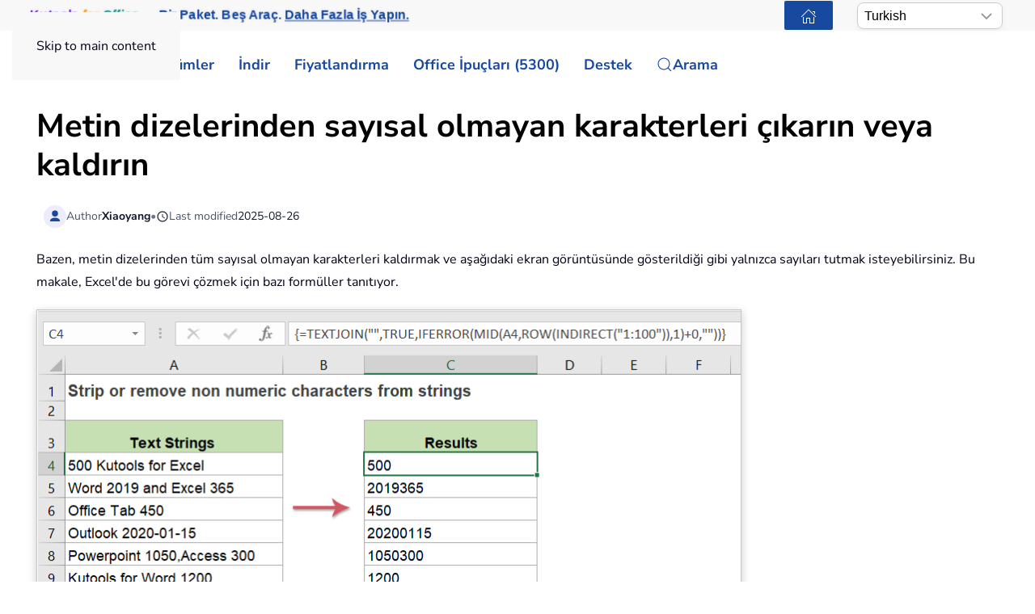

--- FILE ---
content_type: text/html; charset=utf-8
request_url: https://tr.extendoffice.com/excel/formulas/excel-strip-non-numeric-characters.html
body_size: 21680
content:
<!DOCTYPE html><html lang=tr-tr dir=ltr><head><meta name=viewport content="width=device-width, initial-scale=1"><link rel=icon href=//cdn.extendoffice.com/images/stories/default_avatar.png sizes=any><link rel=apple-touch-icon href=//cdn.extendoffice.com/images/stories/default_avatar.png><meta charset=utf-8><meta name=robots content="max-snippet:-1, max-image-preview:large, max-video-preview:-1"><meta name=description content="Formüller kullanarak Excel'de metinlerden sayısal olmayan karakterleri çıkarın, bu size daha iyi sayısal analiz ve sunum için verileri temizlemenize yardımcı olur."><meta name=generator content="Joomla! - Open Source Content Management"><link rel=preconnect href=https://cdn.extendoffice.com><link rel=preload href=//cdn.extendoffice.com/images/stories/excel-formulas/strip-non-numeric-characters/doc-strip-non-numeric-1.png as=image fetchpriority=high><link href=//cdn.extendoffice.com/templates/yootheme/css/theme.22.css?1754979188 media=all rel=preload as=style onload="this.rel='stylesheet'"><title>Metin dizelerinden sayısal olmayan karakterleri kaldırma</title><link href=//cdn.extendoffice.com/favicon.ico rel=icon type=image/vnd.microsoft.icon> <script type=application/json class="joomla-script-options new">{"joomla.jtext":{"RLTA_BUTTON_SCROLL_LEFT":"Kayd\u0131rma d\u00fc\u011fmeleri solda","RLTA_BUTTON_SCROLL_RIGHT":"Kayd\u0131rma d\u00fc\u011fmeleri sa\u011fda","ERROR":"Hata","MESSAGE":"Mesaj","NOTICE":"Bildirim","WARNING":"Uyar\u0131","JCLOSE":"Kapat","JOK":"TAMAM","JOPEN":"A\u00e7\u0131k"},"system.paths":{"root":"","rootFull":"https:\/\/tr.extendoffice.com\/","base":"","baseFull":"https:\/\/tr.extendoffice.com\/"},"csrf.token":"93d736c34e9863caf22c6884ac9b9e0a"}</script><link rel=dns-prefetch href=https://cdn.extendoffice.com><link rel=manifest href=https://cdn.extendoffice.com/manifest.json><meta name=google-adsense-account content=ca-pub-8607818429564656><link rel=canonical href=https://tr.extendoffice.com/excel/formulas/excel-strip-non-numeric-characters.html /><link rel=alternate hreflang=ar-SA href=https://ar.extendoffice.com/excel/formulas/excel-strip-non-numeric-characters.html /><link rel=alternate hreflang=de-DE href=https://de.extendoffice.com/excel/formulas/excel-strip-non-numeric-characters.html /><link rel=alternate hreflang=es-ES href=https://es.extendoffice.com/excel/formulas/excel-strip-non-numeric-characters.html /><link rel=alternate hreflang=fr-FR href=https://fr.extendoffice.com/excel/formulas/excel-strip-non-numeric-characters.html /><link rel=alternate hreflang=it-IT href=https://it.extendoffice.com/excel/formulas/excel-strip-non-numeric-characters.html /><link rel=alternate hreflang=ja-JP href=https://ja.extendoffice.com/excel/formulas/excel-strip-non-numeric-characters.html /><link rel=alternate hreflang=ko-KR href=https://ko.extendoffice.com/excel/formulas/excel-strip-non-numeric-characters.html /><link rel=alternate hreflang=nl-NL href=https://nl.extendoffice.com/excel/formulas/excel-strip-non-numeric-characters.html /><link rel=alternate hreflang=pt-PT href=https://pt.extendoffice.com/excel/formulas/excel-strip-non-numeric-characters.html /><link rel=alternate hreflang=ru-RU href=https://ru.extendoffice.com/excel/formulas/excel-strip-non-numeric-characters.html /><link rel=alternate hreflang=tr-TR href=https://tr.extendoffice.com/excel/formulas/excel-strip-non-numeric-characters.html /><link rel=alternate hreflang=zh-CN href=https://zh-cn.extendoffice.com/excel/formulas/excel-strip-non-numeric-characters.html /><link rel=alternate hreflang=zh-TW href=https://zh-tw.extendoffice.com/excel/formulas/excel-strip-non-numeric-characters.html /><link rel=alternate hreflang=en-US href=https://www.extendoffice.com/excel/formulas/excel-strip-non-numeric-characters.html /><link rel=alternate hreflang=x-default href=https://www.extendoffice.com/excel/formulas/excel-strip-non-numeric-characters.html /> <script type=application/ld+json data-type=gsd>{"@context":"https://schema.org","@type":"BreadcrumbList","itemListElement":[{"@type":"ListItem","position":1,"name":"Home","item":"https://tr.extendoffice.com"},{"@type":"ListItem","position":2,"name":"Excel İpuçları","item":"https://tr.extendoffice.com/excel.html"},{"@type":"ListItem","position":3,"name":"Excel Formulas","item":"https://tr.extendoffice.com/excel/formulas.html"},{"@type":"ListItem","position":4,"name":"Metin dizelerinden sayısal olmayan karakterleri kaldırma","item":"https://tr.extendoffice.com/excel/formulas/excel-strip-non-numeric-characters.html"}]}</script><style class=jchoptimize-image-attributes>img{max-width:100%;height:auto}</style> <script src=//cdn.extendoffice.com/media/com_jchoptimize/cache/js/bce9fd0feed96fbe2b0fbec1597d329c72f40c46a55c12e9f12aec231fe2c632.js></script> <script data-jch=js0>rltaSettings={"switchToAccordions":true,"switchBreakPoint":576,"buttonScrollSpeed":5,"addHashToUrls":true,"rememberActive":true,"wrapButtons":false,"switchBasedOn":"window","animations":"fade,slide","animationSpeed":7,"mode":"click","slideshowInterval":5000,"slideshowRestart":"1","slideshowRestartTimeout":10000,"scroll":"0","scrollOnLinks":"0","scrollOnUrls":"adaptive","scrollOffsetTop":20,"scrollOffsetBottom":20,"useWideScreenScrollOffsets":false,"scrollOffsetBreakPoint":576,"scrollOffsetTopWide":20,"scrollOffsetBottomWide":20}</script> <script>window.yootheme||={};var $theme=yootheme.theme={"i18n":{"close":{"label":"Close"},"totop":{"label":"Back to top"},"marker":{"label":"Open"},"navbarToggleIcon":{"label":"Men\u00fcy\u00fc A\u00e7"},"paginationPrevious":{"label":"Previous page"},"paginationNext":{"label":"Sonraki Sayfa"},"searchIcon":{"toggle":"Open Search","submit":"Submit Search"},"slider":{"next":"Next slide","previous":"Previous slide","slideX":"Slide %s","slideLabel":"%s of %s"},"slideshow":{"next":"Next slide","previous":"Previous slide","slideX":"Slide %s","slideLabel":"%s of %s"},"lightboxPanel":{"next":"Next slide","previous":"Previous slide","slideLabel":"%s of %s","close":"Close"}}};</script> <script>(function(w,d,s,l,i){w[l]=w[l]||[];w[l].push({'gtm.start':new Date().getTime(),event:'gtm.js'});var f=d.getElementsByTagName(s)[0],j=d.createElement(s),dl=l!='dataLayer'?'&l='+l:'';j.async=true;j.src='https://www.googletagmanager.com/gtm.js?id='+i+dl;f.parentNode.insertBefore(j,f);})(window,document,'script','dataLayer','GTM-M9PVJ2L');</script> <script>if('serviceWorker'in navigator){window.addEventListener('load',function(){navigator.serviceWorker.register('/sw.js').then(function(registration){}).catch(function(error){});});}</script> <script>document.addEventListener("DOMContentLoaded",function(){const e=["https://cdn.extendoffice.com/media/prism/prism.css","https://cdn.extendoffice.com/media/prism/prism.js","https://cdn.extendoffice.com/templates/yootheme/js/lite-yt-embed.js","https://cdn.extendoffice.com/templates/yootheme/css/lite-yt-embed.css","https://cdn.extendoffice.com/templates/yootheme/css/tabsaccordions-theme.css","https://cdn.extendoffice.com/templates/yootheme/css/fontawesome.css","https://cdn.extendoffice.com/templates/yootheme/vendor/assets/uikit/dist/js/uikit-icons-tech-space.min.js"];e.forEach(function(e){let t;e.endsWith(".css")?document.querySelector(`link[href="${e}"]`)||(t=document.createElement("link"),t.rel="stylesheet",t.href=e,document.head.appendChild(t)):e.endsWith(".js")&&!document.querySelector(`script[src="${e}"]`)&&(t=document.createElement("script"),t.src=e,t.defer=!0,e.endsWith("prism.js")&&t.addEventListener("load",function(){Prism.highlightAll()}),document.body.appendChild(t))});});</script> <script>document.addEventListener('DOMContentLoaded',function(){var e=document.createElement('script');e.type='module';e.src="https://cdn.extendoffice.com/media/tabsaccordions/js/script.min.js";e.onload=function(){if(window.RegularLabs&&window.RegularLabs.TabsAccordions&&typeof window.RegularLabs.TabsAccordions.init==='function'){window.RegularLabs.TabsAccordions.init(null)}else{console.error('Initialization function not found or script not loaded correctly')}};e.onerror=function(){console.error('The script failed to load.')};document.body.appendChild(e)});</script><style>.jchoptimize-reduce-dom{min-height:200px}</style> </head><body class=""><div class="uk-hidden-visually uk-notification uk-notification-top-left uk-width-auto"><div class=uk-notification-message> <a href=#tm-main class=uk-link-reset>Skip to main content</a> </div></div><div class="tm-page-container uk-clearfix"><div class="tm-page uk-margin-auto"> <header class="tm-header-mobile uk-hidden@s"><div class=uk-navbar-container><div class="uk-container uk-container-expand"> <nav class=uk-navbar uk-navbar="{&quot;align&quot;:&quot;center&quot;,&quot;container&quot;:&quot;.tm-header-mobile&quot;,&quot;boundary&quot;:&quot;.tm-header-mobile .uk-navbar-container&quot;}"><div class=uk-navbar-right><div class=uk-navbar-item id=module-968><div class="uk-margin-remove-last-child custom"><style>#log svg{padding-bottom:3px}.shadow{-webkit-filter:drop-shadow( 4px 4px 0 rgba(0,0,0,0.1));filter:drop-shadow( 4px 4px 0 rgba(0,0,0,0.1))}.right-log{margin-right:5px}.at-expanding-share-button .at-expanding-share-button-toggle-bg>span{border-radius:2px !important;z-index:99999}.at-expanding-share-button .at-icon-wrapper{border-radius:2px !important;z-index:99999}div.code-toolbar>.toolbar>.toolbar-item>a,div.code-toolbar>.toolbar>.toolbar-item>button,div.code-toolbar>.toolbar>.toolbar-item>span{color:#fff;font-size:16px;background:#17499F;margin-right:25px}.zoom-in-b{cursor:url(//cdn.extendoffice.com/images/stories/search-plus-b.svg),auto}.navbarW{z-index:800!important}.jlexreview ._btn{background:#17499F!important;color:#ffffff!important}.jlexreview{font-family:'Nunito Sans';font-size:16px;font-weight:400;line-height:1.75;-webkit-text-size-adjust:100%;background:#fff;color:#000118;-webkit-font-smoothing:antialiased;-moz-osx-font-smoothing:grayscale;text-rendering:optimizeLegibility}.is-active{color:#17499F!important}.captcha-container{margin-top:10px;margin-left:5px}.requiredsign{margin-left:45px;font-size:16px;margin-bottom:5px}.ce-cf-container{margin-bottom:10px}</style><div><span class=logofont><a class=uk-link-heading href=/><span id=log class="shadow right-log" uk-icon=grid></span>ExtendOffice</a></span></div></div></div> <a uk-toggle href=#tm-dialog-mobile class=uk-navbar-toggle><div uk-navbar-toggle-icon></div></a> </div></nav> </div> </div><div id=tm-dialog-mobile uk-offcanvas="container: true; overlay: true" mode=slide flip><div class="uk-offcanvas-bar uk-flex uk-flex-column"> <button class="uk-offcanvas-close uk-close-large" type=button uk-close uk-toggle="cls: uk-close-large; mode: media; media: @s"></button><div class=uk-margin-auto-bottom><div class=uk-panel id=module-menu-dialog-mobile><ul class="uk-nav uk-nav-secondary uk-nav-divider uk-nav-accordion" uk-nav="targets: &gt; .js-accordion"> <li class="item-6926 js-accordion uk-parent"><a href>Çözümler <span uk-nav-parent-icon></span></a> <ul class=uk-nav-sub> <li class=item-6928><a href=/product/office-tab.html>Office Tab</a></li> <li class=item-6929><a href=/product/kutools-for-excel.html>Kutools for Excel</a></li> <li class=item-6930><a href=/product/kutools-for-outlook.html>Kutools for Outlook</a></li> <li class=item-6931><a href=/product/kutools-for-word.html>Kutools for Word</a></li> <li class=item-6932><a href=/product/kutools-for-powerpoint.html>Kutools for PowerPoint</a></li></ul></li> <li class="item-6927 js-accordion uk-parent"><a href>İndir <span uk-nav-parent-icon></span></a> <ul class=uk-nav-sub> <li class=item-6933><a href=/download/office-tab.html><span class=uk-margin-small-right uk-icon="icon: download;"></span> Office Tab</a></li> <li class=item-6934><a href=/download/kutools-for-excel.html><span class=uk-margin-small-right uk-icon="icon: download;"></span> Kutools for Excel</a></li> <li class=item-6935><a href=/download/kutools-for-outlook.html><span class=uk-margin-small-right uk-icon="icon: download;"></span> Kutools for Outlook</a></li> <li class=item-6936><a href=/download/kutools-for-word.html><span class=uk-margin-small-right uk-icon="icon: download;"></span> Kutools for Word</a></li> <li class="item-6939 uk-nav-divider"></li> <li class=item-6937><a href=/support/uninstall-software.html><span class=uk-margin-small-right uk-icon="icon: info;"></span> Kurulum Daha Basit Hale Getirildi</a></li> <li class=item-6938><a href=/support/end-user-license-agreement.html><span class=uk-margin-small-right uk-icon="icon: info;"></span> Kullanıcı Lisans Anlaşması</a></li></ul></li> <li class="item-6940 js-accordion uk-parent"><a href>Fiyatlandırma <span uk-nav-parent-icon></span></a> <ul class=uk-nav-sub> <li class=item-6941><a href=/order/office-tab.html><span class=uk-margin-small-right uk-icon="icon: cart;"></span> Office Tab</a></li> <li class=item-6942><a href=/order/kutools-for-excel.html><span class=uk-margin-small-right uk-icon="icon: cart;"></span> Kutools for Excel</a></li> <li class=item-6943><a href=/order/kutools-for-outlook.html><span class=uk-margin-small-right uk-icon="icon: cart;"></span> Kutools for Outlook</a></li> <li class=item-6944><a href=/order/kutools-for-word.html><span class=uk-margin-small-right uk-icon="icon: cart;"></span> Kutools for Word</a></li> <li class=item-6946><a href="https://secure.2checkout.com/checkout/buy?merchant=EXTENDOF&amp;tpl=one-column&amp;style=one-column6709c8cf4807c&amp;prod=2YBBDGRNS9%3BT9O366GOHW%3B2GHHY7WZLC%3B3844J8UMU3&amp;qty=1%3B1%3B1%3B1"><span class=uk-margin-small-right uk-icon="icon: cart;"></span> 4 Yazılım Paketi</a></li> <li class="item-6945 uk-nav-divider"></li> <li class=item-6947><a href=/support/refund-policy.html><span class=uk-margin-small-right uk-icon="icon: info;"></span> 60 Günlük Para İadesi</a></li></ul></li> <li class="item-6948 js-accordion uk-parent"><a href>Office İpuçları (5300) <span uk-nav-parent-icon></span></a> <ul class=uk-nav-sub> <li class=item-6949><a href=/documents/excel.html><span class=uk-margin-small-right uk-icon="icon: question;"></span> Nasıl Yapılır Excel (3000+)</a></li> <li class=item-6950><a href=/documents/outlook.html><span class=uk-margin-small-right uk-icon="icon: question;"></span> Nasıl Yapılır Outlook (1200+)</a></li> <li class=item-6951><a href=/documents/word.html><span class=uk-margin-small-right uk-icon="icon: question;"></span> Nasıl Yapılır Word (300+)</a></li> <li class="item-6952 uk-nav-divider"></li> <li class=item-6953><a href=/excel/functions.html><span class=uk-margin-small-right uk-icon="icon: file-text;"></span> Excel Fonksiyonları (498)</a></li> <li class=item-6954><a href=/excel/formulas.html><span class=uk-margin-small-right uk-icon="icon: file-text;"></span> Excel Formülleri (350)</a></li> <li class=item-6955><a href=/excel/excel-charts.html><span class=uk-margin-small-right uk-icon="icon: camera;"></span> Excel Grafikleri</a></li> <li class=item-6956><a href=/outlook-tutorials-home.html><span class=uk-margin-small-right uk-icon="icon: mail;"></span> Outlook Eğitimleri</a></li></ul></li> <li class="item-6957 js-accordion uk-parent"><a href>Destek <span uk-nav-parent-icon></span></a> <ul class=uk-nav-sub> <li class="item-6958 uk-parent"><a href>Değişiklik günlüğü</a> <ul> <li class=item-6959><a href=/support/latest-updates/office-tab.html><span class=uk-margin-small-right uk-icon="icon: history;"></span> Office Tab</a></li> <li class=item-6960><a href=/support/latest-updates/kutools-for-excel.html><span class=uk-margin-small-right uk-icon="icon: history;"></span> Kutools for Excel</a></li> <li class=item-6961><a href=/support/latest-updates/kutools-for-outlook.html><span class=uk-margin-small-right uk-icon="icon: history;"></span> Kutools for Outlook</a></li> <li class=item-6962><a href=/support/latest-updates/kutools-for-word.html><span class=uk-margin-small-right uk-icon="icon: history;"></span> Kutools for Word</a></li></ul></li> <li class="item-6963 uk-nav-divider"></li> <li class="item-6964 uk-parent"><a href>Özellik Eğiticileri</a> <ul> <li class=item-6965><a href=/product/office-tab/office-tab-feature-demo.html><span class=uk-margin-small-right uk-icon="icon: file-pdf;"></span> Office Tab</a></li> <li class=item-6966><a href=/product/kutools-for-excel/product-tutorials.html><span class=uk-margin-small-right uk-icon="icon: file-pdf;"></span> Kutools for Excel</a></li> <li class=item-6967><a href=/product/kutools-for-outlook/product-tutorials.html><span class=uk-margin-small-right uk-icon="icon: file-pdf;"></span> Kutools for Outlook</a></li> <li class=item-6968><a href=/product/kutools-for-word/product-tutorials.html><span class=uk-margin-small-right uk-icon="icon: file-pdf;"></span> Kutools for Word</a></li></ul></li> <li class="item-6970 uk-nav-divider"></li> <li class="item-6969 uk-parent"><a href>Yardım Alın?</a> <ul> <li class=item-6971><a href=/support/retrieveb-license-information.html><span class=uk-margin-small-right uk-icon="icon: chevron-double-right;"></span> Lisansı Kaybettiniz mi?</a></li> <li class=item-6972><a href=/support/bug-report.html><span class=uk-margin-small-right uk-icon="icon: chevron-double-right;"></span> Hata Bildirimi</a></li> <li class="item-6974 uk-nav-divider"></li> <li class=item-6975><a href=/support/about-us.html><span class=uk-margin-small-right uk-icon="icon: user;"></span> Hakkımızda</a></li> <li class="item-6976 uk-nav-divider"></li> <li class=item-6977><a href=/support/search.html><span class=uk-margin-small-right uk-icon="icon: search;"></span> Ara</a></li></ul></li></ul></li></ul></div></div></div></div></header><div class="tm-toolbar tm-toolbar-default uk-visible@s"><div class="uk-container uk-flex uk-flex-middle"><div><div class="uk-grid-medium uk-child-width-auto uk-flex-middle" uk-grid="margin: uk-margin-small-top"><div><div class="uk-panel uk-visible@l" id=module-1070><div class="uk-margin-remove-last-child custom"><p style="margin:0;font:600 16px/1.4 -apple-system,BlinkMacSystemFont,'Segoe UI',Roboto,Helvetica,Arial,sans-serif; white-space:nowrap;"><a href=/product/kutools-for-office.html class=eo-breathe-ads-1 style=color:#17499F;text-decoration:none; aria-label="Kutools for Office — One Suite. Five Tools. Get More Done."><span class=eo-word>Kutools</span> <span class=eo-word>for</span> <span class=eo-word>Office</span> — Bir Paket. Beş Araç. <span style=text-decoration:underline;>Daha Fazla İş Yapın.</span></a></p><style>@keyframes eo-breathe-ads-1{0%,100%{transform:scale(1);text-shadow:none}50%{transform:scale(1.03);text-shadow:0 0 0.65em rgba(23,73,159,.28)}}.eo-breathe-ads-1{display:inline-block;animation:eo-breathe-ads-1 2.6s ease-in-out infinite;transform-origin:center;will-change:transform;backface-visibility:hidden}@media (prefers-reduced-motion:reduce){.eo-breathe-ads-1{animation:none}}</style> <script>(()=>{const palette=["#EFB90A","#2A79C4","#E63946","#2A9D8F","#6D28D9","#0EA5E9","#F59E0B","#10B981"];const container=document.querySelector('a.eo-breathe-ads-1');if(!container)return;const words=container.querySelectorAll('.eo-word');if(!words.length)return;words.forEach(w=>w.style.transition='color .6s ease');const shuffle=(arr)=>{const a=arr.slice();for(let i=a.length-1;i>0;i--){const j=(Math.random()*(i+1))|0;[a[i],a[j]]=[a[j],a[i]];}
return a;};const recolor=()=>{const cols=shuffle(palette);words.forEach((w,i)=>{w.style.color=cols[i%cols.length];});};recolor();const prefersReduced=window.matchMedia&&window.matchMedia('(prefers-reduced-motion: reduce)').matches;if(!prefersReduced){setInterval(recolor,2200);}})();</script></div></div></div><div><div class=uk-panel id=module-1160><div class="uk-margin-remove-last-child custom"><noscript><iframe src="https://www.googletagmanager.com/ns.html?id=GTM-M9PVJ2L" height=0 width=0 style=display:none;visibility:hidden></iframe></noscript></div></div></div></div></div><div class=uk-margin-auto-left><div class="uk-grid-medium uk-child-width-auto uk-flex-middle" uk-grid="margin: uk-margin-small-top"><div><div class=uk-panel id=module-1077><div class="uk-margin-remove-last-child custom"><a href=/ class="uk-button uk-button-primary uk-button-small home-page" aria-label="ExtendOffice Home Page" title="Ana Sayfaya Geri Dön" style=margin-right:0;><span class=uk-icon uk-icon=home></span></a> </div></div></div><div><div class=uk-panel id=module-1082><div class="uk-margin-remove-last-child custom"><div class=custom-select> <select id=languageSelector aria-label="Select Language"> <option value=www class=notranslate>English</option> <option value=ar class=notranslate>Arabic</option> <option value=de class=notranslate>German</option> <option value=es class=notranslate>Spanish</option> <option value=fr class=notranslate>French</option> <option value=it class=notranslate>Italian</option> <option value=ja class=notranslate>Japanese</option> <option value=ko class=notranslate>Korean</option> <option value=nl class=notranslate>Dutch</option> <option value=pt class=notranslate>Portuguese</option> <option value=ru class=notranslate>Russian</option> <option value=tr class=notranslate>Turkish</option> <option value=zh-cn class=notranslate>Chinese (Simplified)</option> <option value=zh-tw class=notranslate>Chinese (Traditional)</option> </select> </div><style>.custom-select{position:relative;display:inline-block;width:180px;font-family:sans-serif}.custom-select select{-webkit-appearance:none;-moz-appearance:none;appearance:none;width:100%;padding:5px 20px 5px 8px;font-size:16px;line-height:1.4;border:1px solid #ccc;border-radius:8px;background:#fff url("data:image/svg+xml,%3Csvg xmlns='http://www.w3.org/2000/svg' width='14' height='8'%3E%3Cpath d='M1 1l6 6 6-6' stroke='%23999' stroke-width='2' fill='none'/%3E%3C/svg%3E") no-repeat right 12px center;box-shadow:0 2px 5px rgba(0,0,0,0.05);cursor:pointer;transition:border-color 0.2s ease,box-shadow 0.2s ease}.custom-select select:hover{border-color:#b3b3b3}.custom-select select:focus{outline:none;border-color:#66afe9;box-shadow:0 0 0 3px rgba(102,175,233,0.25)}.custom-select select option{padding:8px}</style> <script>function getSubdomain(){try{var hostname=window.location.hostname;var parts=hostname.split('.');if(parts.length>2){return parts[0];}
return'www';}catch(error){console.error('Error detecting subdomain:',error);}}
function setCurrentLanguage(){try{var currentLang=getSubdomain();var selector=document.getElementById('languageSelector');if(selector&&selector.querySelector(`option[value="${currentLang}"]`)){selector.value=currentLang;}else{console.error('Language selector or option not found.');}}catch(error){console.error('Error setting current language:',error);}}
document.addEventListener('DOMContentLoaded',function(){try{setCurrentLanguage();document.getElementById('languageSelector').addEventListener('change',function(){var selectedLanguage=this.value;var pathname=window.location.pathname;window.location.href=`https://${selectedLanguage}.extendoffice.com${pathname}`;});}catch(error){console.error('Error initializing language selector:',error);}});</script></div></div></div></div></div></div></div><header class="tm-header uk-visible@s"><div uk-sticky media=@s show-on-up animation=uk-animation-slide-top cls-active=uk-navbar-sticky sel-target=.uk-navbar-container><div class="uk-navbar-container uk-navbar-primary"><div class=uk-container> <nav class=uk-navbar uk-navbar="{&quot;align&quot;:&quot;center&quot;,&quot;container&quot;:&quot;.tm-header &gt; [uk-sticky]&quot;,&quot;boundary&quot;:&quot;.tm-header .uk-navbar-container&quot;}"><div class="uk-navbar-left "><div class="uk-navbar-item uk-visible@m" id=module-958><div class="uk-margin-remove-last-child custom"><style>#log svg{padding-bottom:3px}.shadow{-webkit-filter:drop-shadow(4px 4px 0 rgba(0,0,0,.1));filter:drop-shadow(4px 4px 0 rgba(0,0,0,.1))}.right-log{margin-right:5px}.at-expanding-share-button .at-expanding-share-button-toggle-bg>span{border-radius:2px!important;z-index:99999}.at-expanding-share-button .at-icon-wrapper{border-radius:2px!important;z-index:99999}.at-expanding-share-button[data-position=bottom-right]{bottom:85px!important}.lang-custom{border:2px solid #17499F;border-radius:2px;box-sizing:border-box;color:#FFF;cursor:pointer;padding:1px 1px;margin-left:-24px;font-size:12px!important}div.code-toolbar>.toolbar>.toolbar-item>a,div.code-toolbar>.toolbar>.toolbar-item>button,div.code-toolbar>.toolbar>.toolbar-item>span{color:#fff;font-size:16px;background:#17499F;margin-right:25px}.zoom-in-b{cursor:url(//cdn.extendoffice.com/images/stories/search-plus-b.svg),auto}.navbarW{z-index:800!important}.jlexreview ._btn{background:#17499F!important;color:#fff!important}.jlexreview{font-family:Nunito Sans;font-size:16px;font-weight:400;line-height:1.75;-webkit-text-size-adjust:100%;background:#fff;color:#000118;-webkit-font-smoothing:antialiased;-moz-osx-font-smoothing:grayscale;text-rendering:optimizeLegibility}.captcha-container{margin-top:10px;margin-left:5px}.requiredsign{margin-left:45px;font-size:16px;margin-bottom:5px}.ce-cf-container{margin-bottom:10px}#fd .o-avatar__content img{height:36px!important;width:36px!important;border:2px solid #17499F;margin-top:-2px}@media (min-width:960px):not(.uk-sticky-below)>.uk-navbar-container:not(.uk-navbar){padding-top:10px!important;padding-bottom:10px!important}.icon-eye::before{font-family:'Font Awesome 6 Free';font-weight:900;display:inline-block;font-style:normal;font-variant:normal;text-rendering:auto;-webkit-font-smoothing:antialiased}.icon-eye.open-eye::before{content:"\f06e"}.icon-eye.closed-eye::before{content:"\f070"}.icon-fw{width:1.28571429em;text-align:center}#jreview-listing .re-avatar .re-author-name{word-wrap:break-word}</style><div><span class=logofont><a class=uk-link-heading href=/><span id=log class="shadow right-log" uk-icon=grid></span>ExtendOffice</a></span></div></div></div><div class=uk-navbar-item id=module-menu-navbar><ul class=uk-subnav uk-dropnav="{&quot;boundary&quot;:&quot;false&quot;,&quot;container&quot;:&quot;.tm-header &gt; [uk-sticky]&quot;}"> <li class="item-1272 uk-parent"><a role=button>Çözümler</a> <div class=uk-dropdown mode=hover><div class="uk-drop-grid uk-child-width-1-1" uk-grid><div><ul class="uk-nav uk-dropdown-nav"> <li class=item-7189><a href=/product/kutools-for-office.html><div>Office için Kutools<div class=tm-subtitle>Tek Paket. Tümü Bir Arada Çözüm</div></div></a></li> <li class=item-1273><a href=/product/office-tab.html>Office Tab</a></li> <li class=item-1274><a href=/product/kutools-for-excel.html>Kutools for Excel</a></li> <li class=item-1276><a href=/product/kutools-for-outlook.html>Kutools for Outlook</a></li> <li class=item-1275><a href=/product/kutools-for-word.html>Kutools for Word</a></li> <li class=item-6798><a href=/product/kutools-for-powerpoint.html>Kutools for PowerPoint</a></li></ul></div></div></div></li> <li class="item-1960 uk-parent"><a href=/download.html>İndir</a> <div class=uk-dropdown><div class="uk-drop-grid uk-child-width-1-1" uk-grid><div><ul class="uk-nav uk-dropdown-nav"> <li class=item-7190><a href=/download/kutools-for-office.html><div class="uk-grid uk-grid-small"><div class=uk-width-auto><span uk-icon="icon: download;"></span></div><div class=uk-width-expand>Office için Kutools<div class=tm-subtitle>Tek Paket. Beş Araç. Tek Lisans.</div></div></div></a></li> <li class=item-1965><a href=/download/office-tab.html><span uk-icon="icon: download;"></span> Office Tab</a></li> <li class=item-1966><a href=/download/kutools-for-excel.html><span uk-icon="icon: download;"></span> Kutools for Excel</a></li> <li class=item-1968><a href=/download/kutools-for-outlook.html><span uk-icon="icon: download;"></span> Kutools for Outlook</a></li> <li class=item-1967><a href=/download/kutools-for-word.html><span uk-icon="icon: download;"></span> Kutools for Word</a></li> <li class=item-6799><a href=/download/kutools-for-powerpoint.html><span uk-icon="icon: download;"></span> Kutools for PowerPoint</a></li> <li class=item-1963><a href=/support/uninstall-software.html><span uk-icon="icon: info;"></span> Kurulum Daha Basit</a></li> <li class=item-1962><a href=/support/end-user-license-agreement.html><span uk-icon="icon: info;"></span> Son Kullanıcı Lisans Anlaşması</a></li></ul></div></div></div></li> <li class="item-2404 uk-parent"><a role=button>Fiyatlandırma</a> <div class=uk-dropdown mode=hover><div class="uk-drop-grid uk-child-width-1-1" uk-grid><div><ul class="uk-nav uk-dropdown-nav"> <li class=item-7191><a href=/order/kutools-for-office.html><div class="uk-grid uk-grid-small"><div class=uk-width-auto><span uk-icon="icon: cart;"></span></div><div class=uk-width-expand>Office için Kutools<div class=tm-subtitle>Tek Paket. Harika Fiyat</div></div></div></a></li> <li class=item-2408><a href=/order/office-tab.html><span uk-icon="icon: cart;"></span> Office Tab</a></li> <li class=item-2405><a href=/order/kutools-for-excel.html><span uk-icon="icon: cart;"></span> Kutools for Excel</a></li> <li class=item-2406><a href=/order/kutools-for-outlook.html><span uk-icon="icon: cart;"></span> Kutools for Outlook</a></li> <li class=item-2407><a href=/order/kutools-for-word.html><span uk-icon="icon: cart;"></span> Kutools for Word</a></li> <li class=item-6720><a href=/support/refund-policy.html><span uk-icon="icon: info;"></span> 60 Günlük Para İade</a></li></ul></div></div></div></li> <li class="item-1277 uk-parent"><a role=button>Office İpuçları (5300)</a> <div class=uk-dropdown mode=hover><div class="uk-drop-grid uk-child-width-1-1" uk-grid><div><ul class="uk-nav uk-dropdown-nav"> <li class=item-1278><a href=/documents/excel.html><span uk-icon="icon: question;"></span> Excel İçin İpuçları ve Püf Noktaları (3000+)</a></li> <li class=item-1280><a href=/documents/outlook.html><span uk-icon="icon: question;"></span> Outlook İçin İpuçları ve Püf Noktaları (1200+)</a></li> <li class=item-1279><a href=/documents/word.html><span uk-icon="icon: question;"></span> Word için İpuçları ve Püf Noktaları (300+)</a></li> <li class=item-2112><a href=/excel/functions.html><span uk-icon="icon: file-text;"></span> Excel Fonksiyonları (498)</a></li> <li class=item-2113><a href=/excel/formulas.html><span uk-icon="icon: file-text;"></span> Excel Formülleri (350)</a></li> <li class=item-3063><a href=/excel/excel-charts.html><span uk-icon="icon: camera;"></span> Excel Grafikleri</a></li> <li class=item-2636><a href=/outlook-tutorials-home.html><span uk-icon="icon: mail;"></span> Outlook Eğitimleri</a></li> <li class=item-6757><a href="https://chatgpt.com/g/g-6PGB6rbqG-extendoffice?oai-dm=1" target=_blank><span uk-icon="icon: microphone;"></span> ExtendOffice GPT</a></li></ul></div></div></div></li> <li class="item-1281 uk-parent"><a href=/support.html>Destek</a> <div class=uk-dropdown pos=bottom-center style="width: 800px;"><div class="uk-grid tm-grid-expand uk-grid-margin" uk-grid><div class="uk-width-1-3@m uk-flex-first"><h4> Değişim Kayıtları </h4><div><ul class="uk-margin-remove-bottom uk-nav uk-nav-default"> <li class="el-item "> <a class=el-link href=/support/latest-updates/office-tab.html> <span class=el-image uk-icon="icon: clock;"></span> Office Tab </a></li> <li class="el-item "> <a class=el-link href=/support/latest-updates/kutools-for-excel.html> <span class=el-image uk-icon="icon: clock;"></span> Kutools for Excel </a></li> <li class="el-item "> <a class=el-link href=/support/latest-updates/kutools-for-outlook.html> <span class=el-image uk-icon="icon: clock;"></span> Kutools for Outlook </a></li> <li class="el-item "> <a class=el-link href=/support/latest-updates/kutools-for-word.html> <span class=el-image uk-icon="icon: clock;"></span> Kutools for Word </a></li> <li class=uk-nav-divider></li> <li class="el-item "> <a class=el-link href=/support/about-us.html><div class="uk-grid uk-grid-small uk-child-width-expand uk-flex-nowrap uk-flex-middle"><div class=uk-width-auto><span class=el-image uk-icon="icon: user;"></span></div><div> Hakkımızda <div class=uk-nav-subtitle>Takımımız</div></div></div></a></li> </ul> </div> </div><div class="uk-width-1-3@m uk-flex-first"><h4> Özellik Eğitimleri </h4><div><ul class="uk-margin-remove-bottom uk-nav uk-nav-default"> <li class="el-item "> <a class=el-link href=/product/office-tab/office-tab-feature-demo.html> <span class=el-image uk-icon="icon: file-pdf;"></span> Office Tab </a></li> <li class="el-item "> <a class=el-link href=/product/kutools-for-excel/product-tutorials.html> <span class=el-image uk-icon="icon: file-pdf;"></span> Kutools for Excel </a></li> <li class="el-item "> <a class=el-link href=/product/kutools-for-outlook/product-tutorials.html> <span class=el-image uk-icon="icon: file-pdf;"></span> Kutools for Outlook </a></li> <li class="el-item "> <a class=el-link href=/product/kutools-for-word/product-tutorials.html> <span class=el-image uk-icon="icon: file-pdf;"></span> Kutools for Word </a></li> <li class=uk-nav-divider></li> <li class="el-item "> <a class=el-link href=/support/search.html><div class="uk-grid uk-grid-small uk-child-width-expand uk-flex-nowrap uk-flex-middle"><div class=uk-width-auto><span class=el-image uk-icon="icon: search;"></span></div><div> Ara <div class=uk-nav-subtitle>Daha Fazla Ara</div></div></div></a></li> </ul> </div> </div><div class="uk-width-1-3@m uk-flex-first"><h4> Yardım Al? </h4><div><ul class="uk-margin-remove-bottom uk-nav uk-nav-default"> <li class="el-item "> <a class=el-link href=/support/retrieveb-license-information.html><div class="uk-grid uk-grid-small uk-child-width-expand uk-flex-nowrap uk-flex-middle"><div class=uk-width-auto><span class=el-image uk-icon="icon: chevron-double-right;"></span></div><div> Lisansı Geri Al <div class=uk-nav-subtitle>Lisansı Kaybettiniz mi?</div></div></div></a></li> <li class="el-item "> <a class=el-link href=/support/bug-report.html><div class="uk-grid uk-grid-small uk-child-width-expand uk-flex-nowrap uk-flex-middle"><div class=uk-width-auto><span class=el-image uk-icon="icon: chevron-double-right;"></span></div><div> Hata Bildir <div class=uk-nav-subtitle>Hata Raporu</div></div></div></a></li> <li class="el-item "> <a class=el-link href="mailto:support@extendoffice.com?subject=Contact%20ExtendOffice&amp;body=Hello%20ExtendOffice%2C"><div class="uk-grid uk-grid-small uk-child-width-expand uk-flex-nowrap uk-flex-middle"><div class=uk-width-auto><span class=el-image uk-icon="icon: mail;"></span></div><div> Bize Ulaşın <div class=uk-nav-subtitle>7/24 e-posta</div></div></div></a></li> </ul> </div> </div></div></div></li> <li class=item-6008><a href=/support/search.html><span uk-icon="icon: search;"></span> Arama</a></li></ul></div><div class="uk-navbar-item uk-visible@l" id=module-1043><div class="uk-margin-remove-last-child custom"></div></div></div><div class=uk-navbar-right><div class=uk-navbar-item id=module-1088><div class="uk-margin-remove-last-child custom"><style>.fa-plus:before{content:"\2b"}.fa-chevron-up:before{content:"\f077"}.fa-youtube:before{content:"\f167"}.fa-tv:before{content:"\f26c"}.fa-check:before{content:"\f00c"}.fa-times:before{content:"\f00d"}.fa-anchor:before{content:"\f13d"}.fa-arrow-rotate-right:before{content:"\f01e"}.fa-user-lock:before{content:"\f502"}.fa-user-shield:before{content:"\f505"}.fa-gem:before{content:"\f3a5"}.fa-face-smile:before{content:"\f118"}.fa-comment:before{content:"\f075"}.fa-clock-rotate-left:before{content:"\f1da"}.fa-star:before{content:"\f005"}.fa-envelope-circle-check:before{content:"\e4e8"}.fa-paperclip:before{content:"\f0c6"}.fa-object-ungroup:before{content:"\f248"}.fa-print:before{content:"\f02f"}.fa-redo:before{content:"\f2f9"}.fa-border-all:before{content:"\f84c"}.fa-download:before{content:"\f019"}.fa-cart-arrow-down:before{content:"\f218"}.fa-users:before{content:"\f0c0"}.fa-newspaper:before{content:"\f1ea"}.fa-square-plus:before{content:"\f0fe"}.fa-square-minus:before{content:"\f146"}.fa-exclamation-triangle:before{content:"\f071"}.fa-ellipsis-h:before{content:"\f141"}.fa-quote-left:before{content:"\f10d"}.fa,.fa-brands,.fa-classic,.fa-regular,.fa-sharp,.fa-solid,.fab,.fad,.fal,.far,.fas{-moz-osx-font-smoothing:grayscale;-webkit-font-smoothing:antialiased;font-style:normal;font-variant:normal;text-rendering:auto;line-height:1}.fa{font-family:var(--fa-style-family,"Font Awesome 6 Free");font-weight:var(--fa-style,900)}.fa,.fa-brands,.fa-classic,.fa-regular,.fa-sharp,.fa-solid,.fab,.far,.fas{display:var(--fa-display,inline-block)}.fa-classic,.fa-regular,.fa-solid,.far,.fas{font-family:"Font Awesome 6 Free"}.fa-text-height:before{content:"\f034"}.fa-angle-double-down:before,.fa-angles-down:before{content:"\f103"}.fa-envelopes-bulk:before,.fa-mail-bulk:before{content:"\f674"}.fa-file-clipboard:before,.fa-paste:before{content:"\f0ea"}.fa-lightbulb:before{content:"\f0eb"}.fa-magic-wand-sparkles:before,.fa-wand-magic-sparkles:before{content:"\e2ca"}.fa-angle-double-right:before,.fa-angles-right:before{content:"\f101"}.fa-screwdriver-wrench:before,.fa-tools:before{content:"\f7d9"}.fa-list-alt:before,.fa-rectangle-list:before{content:"\f022"}.fa-images:before{content:"\f302"}.fa-drivers-license:before,.fa-id-card:before{content:"\f2c2"}.fa-eraser:before{content:"\f12d"}.fa-magnifying-glass:before,.fa-search:before{content:"\f002"}.fa-robot:before{content:"\f544"}.fa-chart-column:before{content:"\e0e3"}.fa-comment-alt:before,.fa-message:before{content:"\f27a"}.fa-flag:before{content:"\f024"}.fa-fire:before{content:"\f06d"}.fa-check-circle:before,.fa-circle-check:before{content:"\f058"}.fa-circle-question:before,.fa-question-circle:before{content:"\f059"}.fa-envelope:before{content:"\f0e0"}.fa-american-sign-language-interpreting:before,.fa-asl-interpreting:before,.fa-hands-american-sign-language-interpreting:before,.fa-hands-asl-interpreting:before{content:"\f2a3"}.fa-clock-four:before,.fa-clock:before{content:"\f017"}.fa-bug:before{content:"\f188"}.fa-gauge-high:before,.fa-tachometer-alt-fast:before,.fa-tachometer-alt:before{content:"\f625"}.fa-chalkboard-teacher:before,.fa-chalkboard-user:before{content:"\f51c"}.fa-allergies:before,.fa-hand-dots:before{content:"\f461"}.fa-sr-only,.fa-sr-only-focusable:not(:focus),.sr-only,.sr-only-focusable:not(:focus){position:absolute;width:1px;height:1px;padding:0;margin:-1px;overflow:hidden;clip:rect(0,0,0,0);white-space:nowrap;border-width:0}.fa-fw{text-align:center;width:1.25em}:host,:root{--fa-style-family-brands:"Font Awesome 6 Brands";--fa-font-brands:normal 400 1em/1 "Font Awesome 6 Brands";--fa-font-regular:normal 400 1em/1 "Font Awesome 6 Free";--fa-style-family-classic:"Font Awesome 6 Free";--fa-font-solid:normal 900 1em/1 "Font Awesome 6 Free"}.fa,.fab,.fad,.fal,.far,.fas{display:inline-block}.fa-at:before{content:"\f1fa"}.fa-charging-station:before{content:"\f5e7"}.fa-headset:before{content:"\f590"}.fa-reply:before{content:"\f3e5"}.fa-tachometer-alt:before{content:"\f3fd"}.sr-only{position:absolute;width:1px;height:1px;padding:0;margin:-1px;overflow:hidden;clip:rect(0,0,0,0);border:0}.fdi.fa,.fdi.fas{font-weight:900}.fdi.fa:before,.fdi.fab:before,.fdi.far:before{font-weight:inherit}</style></div></div></div></nav> </div> </div> </div> </header> <main id=tm-main class="tm-main uk-section uk-section-default"><div class=uk-container><div id=system-message-container aria-live=polite></div><article id=article-6093 class=uk-article data-permalink=https://tr.extendoffice.com/excel/formulas/excel-strip-non-numeric-characters.html typeof=Article vocab=https://schema.org/><meta property=name content=""><meta property=author typeof=Person content=xiaoyang><meta property=dateModified content=2025-08-26T10:52:53+08:00><meta property=datePublished content=2020-02-17T09:53:39+08:00><meta class=uk-margin-remove-adjacent property=articleSection content="Excel Formulas"><div class=uk-margin-small-top property=text><h1 style="margin-left: 5px;">Metin dizelerinden sayısal olmayan karakterleri çıkarın veya kaldırın</h1><style id=ai-authorinfo-styles>:root{--ai-bg:#fff;--ai-text:#0f172a;--ai-muted:#475569}@media (prefers-color-scheme:dark){:root{--ai-bg:#0b1220;--ai-text:#e5e7eb;--ai-muted:#94a3b8}}.ai-author-card{display:flex;align-items:center;gap:.75rem;margin:8px 0 8px 0px;padding:.35rem .9rem;background:var(--ai-bg);font-size:14px;line-height:1.35}.ai-avatar{flex:0 0 28px;width:28px;height:28px;border-radius:999px;display:grid;place-items:center;background:rgba(99,102,241,.12);color:#17499F}.ai-avatar svg{width:18px;height:18px}.ai-meta{display:block}.ai-line{display:flex;align-items:center;gap:.5rem;flex-wrap:wrap;color:var(--ai-text)}.ai-icon{width:16px;height:16px;opacity:.9}.ai-label{color:var(--ai-muted);font-weight:500}.ai-name{color:var(--ai-text);font-weight:600}.ai-date{color:var(--ai-text);font-variant-numeric:tabular-nums}.ai-sep{color:var(--ai-muted);opacity:.8}</style><div class="authorinfo-meta ai-author-card" data-authorinfo=1><div class=ai-avatar aria-hidden=true> <svg viewBox="0 0 24 24" aria-hidden=true focusable=false><path fill=currentColor d="M12 12a5 5 0 1 0-5-5 5 5 0 0 0 5 5Zm0 2c-4.42 0-8 2.239-8 5v1h16v-1c0-2.761-3.58-5-8-5Z"/></svg> </div><div class=ai-meta><div class=ai-line> <span class=ai-label>Author</span> <span class=ai-name>Xiaoyang</span> <span class=ai-sep aria-hidden=true>•</span> <svg class=ai-icon viewBox="0 0 24 24" aria-hidden=true focusable=false><path fill=currentColor d="M12 2a10 10 0 1 0 10 10A10.011 10.011 0 0 0 12 2Zm0 18a8 8 0 1 1 8-8 8.009 8.009 0 0 1-8 8Zm.75-12.5h-1.5V13l4.5 2.7.75-1.23-3.75-2.22Z"/></svg> <span class=ai-label>Last modified</span> <time class=ai-date datetime=2025-08-26>2025-08-26</time> </div> </div> </div><p style="margin-left: 5px;">Bazen, metin dizelerinden tüm sayısal olmayan karakterleri kaldırmak ve aşağıdaki ekran görüntüsünde gösterildiği gibi yalnızca sayıları tutmak isteyebilirsiniz. Bu makale, Excel'de bu görevi çözmek için bazı formüller tanıtıyor.</p><p style="margin-left: 5px;"><img class=mobile-first src=//cdn.extendoffice.com/images/stories/excel-formulas/strip-non-numeric-characters/doc-strip-non-numeric-1.png alt=doc-strip-non-numeric-1 style="border: 1px solid #c6c6c6; box-shadow: 0 3px 10px #c6c6c6;" width=872 height=353></p><ul> <li><strong><a href=#a1>Formüllerle metin dizelerinden tüm sayısal olmayan karakterleri çıkarın veya kaldırın</a></strong></li> <li><strong><a href=#a2>Basit bir özellik ile metin dizelerinden tüm sayısal olmayan karakterleri çıkarın veya kaldırın</a></strong></li> </ul><hr class=dotted><h3 style="margin-left: 13px; border-bottom: solid 2px #217346;"><a name=a1></a><span style="font-size: 14pt;"><strong> Formüllerle metin dizelerinden tüm sayısal olmayan karakterleri çıkarın veya kaldırın</strong></span></h3><p style="margin-left: 5px;">Excel 2019 ve Office 365'te, yeni bir TEXTJOIN fonksiyonu IFERROR, MID, ROW ve INDIRECT fonksiyonlarıyla birleştirerek size bir metin dizesinden yalnızca sayıları çıkarmaya yardımcı olabilir, genel sözdizimi şu şekildedir:</p><div style="margin-left: 5px;"><strong><span style="background-color: #f3f1ee; border: 1px solid #fca222; padding: 10px;"><span class=notranslate>=TEXTJOIN("",TRUE,IFERROR(MID(text,ROW(INDIRECT("1:100")),1)+0,""))</span></span></strong></div><ul style="background-color: #f3f1ee; margin-left: 5px;"> <li><strong><span class=notranslate>text</span></strong>: Sayısal olmayan tüm karakterleri kaldırmak istediğiniz metin dizesi veya hücre değeri.</li> </ul><p style="margin-left: 5px;"><strong>1</strong>. Lütfen sonucu çıkarmak istediğiniz boş bir hücreye aşağıdaki formülü kopyalayın veya girin:</p><div style="margin-left: 5px; max-width: 900px; padding-left: 20px; padding-top: 10px; padding-bottom: 10px; border-left: 3px solid #fca222; background-color: #f3f1ee;"><strong><span class=notranslate>=TEXTJOIN("",TRUE,IFERROR(MID(A2,ROW(INDIRECT("1:100")),1)+0,""))</span></strong></div><p style="margin-left: 5px;"><strong>2</strong>. Ve sonra, ilk sonucu almak için <strong>Ctrl + Shift + Enter</strong> tuşlarına birlikte basın, ekran görüntüsüne bakın:</p><p style="margin-left: 5px;"><img src=//cdn.extendoffice.com/images/stories/excel-formulas/strip-non-numeric-characters/doc-strip-non-numeric-2.png alt=doc-strip-non-numeric-2 style="border: 1px solid #c6c6c6; box-shadow: 0 3px 10px #c6c6c6;" width=877 height=307></p><p style="margin-left: 5px;"><strong>3</strong>. Sonra, formül hücresini seçin ve ardından bu formülü uygulamak istediğiniz hücrelere kadar doldurma sapmasını sürükleyin, yalnızca sayılar çıkarılmıştır ve tüm diğer sayısal olmayan karakterler kaldırılmıştır, ekran görüntüsüne bakın:</p><p style="margin-left: 5px;"><img src=//cdn.extendoffice.com/images/stories/excel-formulas/strip-non-numeric-characters/doc-strip-non-numeric-3.png alt=doc-strip-non-numeric-3 style="border: 1px solid #c6c6c6; box-shadow: 0 3px 10px #c6c6c6;" width=868 height=326 loading=lazy></p><hr class=dotted><h4 style="margin-left: 5px;"><span style="font-size: 14pt;">Formülün açıklaması:</span></h4><p style="margin-left: 5px;"><strong>ROW(INDIRECT("1:100")</strong>：INDIRECT formülündeki 1:100 sayısı, MID fonksiyonunun metin dizesindeki 100 karakteri değerlendirdiği anlamına gelir. Bu dizi şu şekilde 100 sayı içerecektir: {1;2;3;4;5;6;7;8....98;99;100}.<br> <strong>Not</strong>: Metin dizeniz çok daha uzunsa, 100 sayısını ihtiyaçlarınıza göre daha büyük bir sayıya değiştirebilirsiniz.</p><p style="margin-left: 5px;"><strong>MID(A2,ROW(INDIRECT("1:100")),1</strong>: Bu MID fonksiyonu, A2 hücresindeki metni tek bir karakter alacak şekilde ayıklamak için kullanılır ve şu şekilde bir dizi oluşturur: <br> {"5";"0";"0";" ";"K";"u";"t";"o";"o";"l";"s";" ";"f";"o";"r";" ";"E";"x";"c";"e";"l";"";"";"";"";"";""...}</p><p style="margin-left: 5px;"><strong>MID(A2,ROW(INDIRECT("1:100")),1)+0</strong>: Bu diziye 0 değeri eklemek, metni sayıya zorlamak için kullanılır, sayısal metin değeri sayıya dönüştürülür ve sayısal olmayan değerler şu şekilde #DEĞER hatası olarak görüntülenir:<br> {"5";"0";"0";#VALUE!;#VALUE!;#VALUE!;#VALUE!;#VALUE!;#VALUE! !;#VALUE! !;#VALUE!...}</p><p style="margin-left: 5px;"><strong>IFERROR(MID(A2,ROW(INDIRECT("1:100")),1)+0</strong>: Bu IFERROR fonksiyonu, tüm hata değerlerini boş bir dizeyle değiştirmek için kullanılır, şu şekilde:<br> {"5"; "0";"0";"";""; "";"";"";"";"";""; … }</p><p style="margin-left: 5px;"><strong>TEXTJOIN("",TRUE,IFERROR(MID(A2,ROW(INDIRECT("1:100")),1)+0,""))</strong>: Son olarak, bu TEXTJOIN fonksiyonu, IFFERROR fonksiyonu tarafından döndürülen dizideki tüm boş olmayan değerleri birleştirir ve sonucu döndürür.</p><p style="margin-left: 5px;"><img src=//cdn.extendoffice.com/images/stories/excel-formulas/strip-non-numeric-characters/doc-strip-non-numeric-4.png alt=doc-strip-non-numeric-4 style="border: 1px solid #c6c6c6; box-shadow: 0 3px 10px #c6c6c6;" width=870 height=200 loading=lazy></p><hr class=dotted><h4 style="margin-left: 5px;">Notlar:</h4><p style="margin-left: 5px;">1. Yukarıdaki formülle, sayılar metin formatında döndürülecektir, gerçek bir sayısal değere ihtiyacınız varsa, lütfen bu formülü uygulayın, doğru sonucu almak için <strong>Ctrl + Shift + Enter</strong> tuşlarına birlikte basmayı unutmayın.</p><div style="margin-left: 5px; max-width: 900px; padding-left: 20px; padding-top: 10px; padding-bottom: 10px; border-left: 3px solid #fca222; background-color: #f3f1ee;"><strong><span class=notranslate>=TEXTJOIN("",TRUE,IFERROR(MID(A2,ROW(INDIRECT("1:100")),1)+0,""))+0</span></strong></div><p style="margin-left: 5px;">2. Excel'in önceki sürümlerinde bu formül çalışmayacaktır, bu durumda aşağıdaki formül size yardımcı olabilir, lütfen bu formülü boş bir hücreye kopyalayın veya girin:</p><div style="margin-left: 5px; max-width: 900px; padding-left: 20px; padding-top: 10px; padding-bottom: 10px; border-left: 3px solid #fca222; background-color: #f3f1ee;"><strong><span class=notranslate>=SUMPRODUCT(MID(0&amp;A2, LARGE(INDEX(ISNUMBER(--MID(A2, ROW(INDIRECT("1:"&amp;LEN(A2))), 1)) * ROW(INDIRECT("1:"&amp;LEN(A2))), 0), ROW(INDIRECT("1:"&amp;LEN(A2))))+1, 1) * 10^ROW(INDIRECT("1:"&amp;LEN(A2)))/10)</span></strong></div><p style="margin-left: 5px;"><img src=//cdn.extendoffice.com/images/stories/excel-formulas/strip-non-numeric-characters/doc-strip-non-numeric-5.png alt=doc-strip-non-numeric-5 style="border: 1px solid #c6c6c6; box-shadow: 0 3px 10px #c6c6c6;" width=925 height=368 loading=lazy></p><hr class=dotted><h3 style="margin-left: 13px; border-bottom: solid 2px #217346;"><a name=a2></a><span style="font-size: 14pt;"><strong> Basit bir özellik ile metin dizelerinden tüm sayısal olmayan karakterleri çıkarın veya kaldırın</strong></span></h3><div style="background-color: #f6f7f7; margin-left: 13px; padding-top: 5px; padding-bottom: 5px;"><p style="margin-left: 13px;">Belki de yukarıdaki formülleri hatırlamak çok uzun olabilir, burada size <strong>Kutools for Excel</strong>'i tanıtacağım, <strong>Remove Characters</strong> özelliğiyle sadece birkaç tıklamayla metin dizelerinden sayısal, alfabetik, yazdırılamayan veya alfasayısal karakterleri kaldırabilirsiniz.&nbsp;<strong><a href=/download/kutools-for-excel.html>Ücretsiz deneme için Kutools for Excel'i indirmek için tıklayın!</a></strong></p><video style="margin-left: 13px;" height=364 width=850 playsinline muted loop data-autoplay preload=none class=jch-lazyload> <source src=//cdn.extendoffice.com/images/stories/excel-formulas/strip-non-numeric-characters/doc-kte-remove-non-numeric.webm type=video/webm> <source src=//cdn.extendoffice.com/images/stories/excel-formulas/strip-non-numeric-characters/doc-kte-remove-non-numeric.mp4 type=video/mp4> </video> </div><hr class=dotted><h3 style="margin-left: 5px; border-bottom: solid 2px #217346;"><span style="font-size: 14pt;"><strong> İlgili fonksiyonlar:</strong></span></h3><div style="background-color: #f3f1ee; margin-left: 5px;"><ul style="margin-left: 5px;"> <li><strong><a href=/excel/functions/excel-textjoin-function.html><span class=notranslate>TEXTJOIN</span></a>:</strong></li> <li style="list-style: none;">TEXTJOIN fonksiyonu, belirli bir sınırlayıcı ile bir satır, sütun veya hücre aralığından birden fazla değeri birleştirir.</li> </ul> </div><div style="background-color: #f3f1ee; margin-left: 5px;"><ul style="margin-left: 5px;"> <li><strong><a href=/excel/functions/excel-mid-function.html><span class=notranslate>MID</span></a>:</strong></li> <li style="list-style: none;">MID fonksiyonu, verilen metin dizesinin ortasından belirli bir sayıda karakter bulmak ve döndürmek için kullanılır.</li> </ul> </div><div style="background-color: #f3f1ee; margin-left: 5px;"><ul style="margin-left: 5px;"> <li><strong><a href=/excel/functions/excel-row-function.html><span class=notranslate>ROW</span></a>:</strong></li> <li style="list-style: none;">Excel ROW fonksiyonu, bir referansın satır numarasını döndürür.</li> </ul> </div><div style="background-color: #f3f1ee; margin-left: 5px;"><ul style="margin-left: 5px;"> <li><strong><a href=/excel/functions/excel-indirect-function.html><span class=notranslate>INDIRECT</span></a>:</strong></li> <li style="list-style: none;">Excel INDIRECT fonksiyonu, bir metin dizesini geçerli bir referansa dönüştürür.</li> </ul> </div><div style="background-color: #f3f1ee; margin-left: 5px;"><ul style="margin-left: 5px;"> <li><strong><a href=/excel/functions/excel-iferror-function.html><span class=notranslate>IFERROR</span></a>:</strong></li> <li style="list-style: none;">IFERROR fonksiyonu, bir formül bir hata değerlendirdiğinde özel bir sonuç döndürmek ve hata olmadığında normal bir sonuç döndürmek için kullanılır.</li> </ul> </div><hr class=dotted><h3 style="margin-left: 5px; border-bottom: solid 2px #217346;"><span style="font-size: 14pt;"><strong> Daha fazla makale:</strong></span></h3><div style="background-color: #f3f1ee; margin-left: 5px;"><ul style="margin-left: 5px;"> <li><strong><a href=/excel/formulas/excel-remove-unwanted-characters.html>Excel'de Hücreden İstenmeyen Karakterleri Kaldırma</a></strong></li> <li style="list-style: none;">Excel'de belirli bir hücreden istenmeyen karakterleri kaldırmak için SUBSTITUTE fonksiyonunu kullanabilirsiniz.</li> </ul> </div><div style="background-color: #f3f1ee; margin-left: 5px;"><ul style="margin-left: 5px;"> <li><strong><a href=/excel/formulas/excel-remove-line-breaks-from-cells.html>Excel'de Hücrelerden Satır Sonlarını Kaldırma</a></strong></li> <li style="list-style: none;">Bu öğretici, belirli hücrelerde (bir hücrede Alt + Enter tuşlarına basılarak oluşan) satır sonlarını kaldırmak için size yardımcı olacak üç formül sağlar.</li> </ul> </div><div style="background-color: #f3f1ee; margin-left: 5px;"><ul style="margin-left: 5px;"> <li><strong><a href=/excel/formulas/remove-text-by-variable-position-excel.html>Excel'de Değişken Pozisyona Göre Metni Kaldırma</a></strong></li> <li style="list-style: none;">Bu öğretici, değişken pozisyonda yer aldığında bir hücreden metin veya karakterleri kaldırmayı açıklıyor.</li> </ul> </div><div style="background-color: #f3f1ee; margin-left: 5px;"><ul style="margin-left: 5px;"> <li><strong><a href=/excel/formulas/excel-strip-numbers-from-string.html>Metin Dizelerinden Sayısal Karakterleri Çıkarma veya Kaldırma</a></strong></li> <li style="list-style: none;">Eğer bir metin dizeleri listesinden yalnızca tüm sayıları kaldırmak ancak diğer sayısal olmayan karakterleri korumak istiyorsanız, Excel'de size yardımcı olabilecek bazı formüller vardır.</li> </ul> </div><div class="uk-margin-remove-last-child custom"><style>.kte-bottom-general{max-width:1220px;margin:0 auto;font-family:arial}.kte-bottom-general img{display:block;margin:0 auto}.tex-content{margin-right:10px}</style><hr><h3 style="color: #000;"><strong>En İyi Ofis Verimlilik Araçları</strong></h3><div class=kte-bottom-general style="margin-left: 5px;"><div class=tex-content><h4 style="margin-top: 15px;"><a href=/product/kutools-for-excel.html><span style="color: #003399;">Kutools for Excel - Kalabalıktan Farklılaşmanızı Sağlar</span></a></h4><table style=valign:top> <tbody> <tr valign=top> <td style=width:25px;><span style="font-size: 14pt;">🤖</span></td> <td style="padding-bottom: 6px;"><span style="color: #ff6600;"><a href=/product/kutools-for-excel/kutools-excel-ai-assistant.html style="color: #a52a2a; text-decoration: none;"><strong>KUTOOLS AI Asistanı</strong></a></span>: <a style=" text-decoration: none;" href=/product/kutools-for-excel/kutools-excel-ai-assistant.html#ex1>Akıllı Yürütme</a>, <a href=/product/kutools-for-excel/kutools-excel-ai-assistant.html#ex4 style=" text-decoration: none;">Kod Oluşturma</a>, <a href=/product/kutools-for-excel/kutools-excel-ai-assistant.html#ex2 style=" text-decoration: none;">Özel Formüller Oluştur</a>ma, <a style=" text-decoration: none;" href=/product/kutools-for-excel/kutools-excel-ai-assistant.html#ex5>Veri Analizi ve Grafik Oluşturma</a>, <a style=" text-decoration: none;" href=/product/kutools-for-excel/kutools-excel-ai-assistant.html#ex6>Kutools İşlevlerini Çağır</a>ma Üzerine Dayalı Veri Analizini Devrimleştirin…</td> </tr> <tr valign=top> <td style=width:25px;><svg t=1694672938210 class=icon viewbox="0 0 1024 1024" version=1.1 xmlns=http://www.w3.org/2000/svg p-id=7277 width=22 height=22> <path d="M313.991837 914.285714c-20.37551 0-40.228571-6.269388-56.946939-18.808163-30.302041-21.942857-44.930612-58.514286-38.661225-95.085714l24.032654-141.061225c3.134694-18.285714-3.134694-36.571429-16.195919-49.110204L123.297959 509.910204c-26.644898-26.122449-36.04898-64.261224-24.555102-99.787755 11.493878-35.526531 41.795918-61.126531 78.889796-66.35102l141.583674-20.375511c18.285714-2.612245 33.959184-14.106122 41.795918-30.30204l63.216326-128.522449C440.946939 130.612245 474.383673 109.714286 512 109.714286s71.053061 20.897959 87.24898 54.334694L662.987755 292.571429c8.359184 16.195918 24.032653 27.689796 41.795918 30.30204l141.583674 20.375511c37.093878 5.22449 67.395918 30.82449 78.889796 66.35102 11.493878 35.526531 2.089796 73.665306-24.555102 99.787755l-102.4 99.787755c-13.061224 12.538776-19.330612 31.346939-16.195919 49.110204l24.032654 141.061225c6.269388 37.093878-8.359184 73.142857-38.661225 95.085714-30.302041 21.942857-69.485714 24.555102-102.4 7.314286L538.122449 836.440816c-16.195918-8.359184-35.526531-8.359184-51.722449 0l-126.955102 66.87347c-14.628571 7.314286-30.302041 10.971429-45.453061 10.971428z m162.481632-96.653061z" fill=#F2CB51 p-id=7278></path> </svg></td> <td style="padding-bottom: 8px;"><strong>Popüler Özellikler</strong>: <a style="text-decoration: none;" href=/product/kutools-for-excel/excel-find-duplicates.html>Yinelenenleri Bul, Vurgula veya Belirle</a> &nbsp;<strong>|</strong> &nbsp;<a style="text-decoration: none;" href=/product/kutools-for-excel/delete-blank-rows-in-microsoft-excel.html>Boş Satırları Sil</a> &nbsp;<strong>|</strong> &nbsp;<a style="text-decoration: none;" href=/product/kutools-for-excel/excel-combine-columns-rows.html>Veri Kaybı Olmadan Sütunları veya Hücreleri Birleştir</a> &nbsp;<strong>|</strong> &nbsp;<a style="text-decoration: none;" href=/product/kutools-for-excel/excel-roundup-down-numbers.html>Formül Kullanmadan Yuvarla</a>&nbsp;...</td> </tr> <tr valign=top> <td><svg t=1694672747396 class=icon viewbox="0 0 1024 1024" version=1.1 xmlns=http://www.w3.org/2000/svg p-id=3012 width=22 height=22> <path d="M948.032 902.784l-206.976-206.976C797.696 628.928 832 542.528 832 448c0-212.064-171.936-384-384-384S64 235.936 64 448s171.936 384 384 384c94.528 0 180.928-34.304 247.808-90.912l206.976 206.976c14.016 14.016 35.488 15.232 48 2.72C963.264 938.272 962.048 916.8 948.032 902.784zM448 768C271.264 768 128 624.736 128 448S271.264 128 448 128s320 143.264 320 320S624.736 768 448 768z" fill=#ea9518 p-id=3013></path> </svg></td> <td style="padding-bottom: 8px;"><strong>Süper VLookup</strong>: <a style="text-decoration: none;" href=/product/kutools-for-excel/excel-vlookup-multiple-criteria.html>Çoklu Kriter</a> &nbsp;<strong>|</strong> &nbsp;<a style="text-decoration: none;" href=/product/kutools-for-excel/excel-one-to-many-lookup.html>Çoklu Değer </a> &nbsp;<strong>|</strong> &nbsp;<a style="text-decoration: none;" href=/product/kutools-for-excel/excel-vlookup-from-multiple-sheets.html>Çoklu Sayfalar Üzerinden</a> &nbsp;<strong>|</strong> &nbsp;<a style="text-decoration: none;" href=/product/kutools-for-excel/excel-fuzzy-lookup.html>Bulanık Eşleme</a>...</td> </tr> <tr valign=top> <td><svg t=1694671757999 class=icon viewbox="0 0 1024 1024" version=1.1 xmlns=http://www.w3.org/2000/svg p-id=3044 width=22 height=22> <path d="M881.1 745.2H144.9c-41.7 0-75.6-33.9-75.6-75.6V354c0-41.7 33.9-75.6 75.6-75.6h736.3c41.7 0 75.6 33.9 75.6 75.6v315.6c-0.1 41.7-34 75.6-75.7 75.6zM144.9 324.4c-16.3 0-29.6 13.3-29.6 29.6v315.6c0 16.3 13.3 29.6 29.6 29.6h736.3c16.3 0 29.6-13.3 29.6-29.6V354c0-16.3-13.3-29.6-29.6-29.6H144.9z" fill=#7D7D7D p-id=3045></path> <path d="M925.7 722.2H657.6V301.4h268.1c4.4 0 8 3.6 8 8v404.7c0 4.5-3.5 8.1-8 8.1z" fill=#CBCBCB p-id=3046></path> <path d="M881.1 745.2H634.6V278.4h246.5c41.7 0 75.6 33.9 75.6 75.6v315.6c0 41.7-33.9 75.6-75.6 75.6z m-200.5-46h200.5c16.3 0 29.6-13.3 29.6-29.6V354c0-16.3-13.3-29.6-29.6-29.6H680.6v374.8z" fill=#7D7D7D p-id=3047></path> <path d="M796.4 565.6l64.3-102.9c0.3-0.5 0-1.2-0.7-1.2H731.4c-0.6 0-1 0.7-0.7 1.2L795 565.6c0.3 0.5 1 0.5 1.4 0z" fill=#7D7D7D p-id=3048></path> </svg></td> <td style="padding-bottom: 8px;"><strong>Gelişmiş Açılır Liste</strong>: <a style="text-decoration: none;" href=/product/kutools-for-excel/excel-quick-drop-down-list.html>Kolay Açılır Liste</a> &nbsp;<strong>|</strong> &nbsp;<a style="text-decoration: none;" href=/product/kutools-for-excel/excel-create-multiple-level-drop-down-list.html>Bağımlı Açılır Liste</a> &nbsp;<strong>|</strong> &nbsp;<a style="text-decoration: none;" href=/product/kutools-for-excel/excel-drop-down-list-multiple-selections.html>Çoklu Seçimli Açılır Liste</a>...</td> </tr> <tr valign=top> <td><svg t=1694760711612 class=icon viewbox="0 0 1024 1024" version=1.1 xmlns=http://www.w3.org/2000/svg p-id=6439 width=22 height=22> <path d="M68.266667 955.733333V68.266667h887.466666v887.466666H68.266667zM887.466667 136.533333h-204.8v750.933334h204.8V136.533333zM614.4 136.533333H409.6v750.933334h204.8V136.533333zM341.333333 136.533333H136.533333v750.933334h204.8V136.533333z" fill=#1296db p-id=6440></path> </svg></td> <td style="padding-bottom: 8px;"><strong>Sütun Yöneticisi</strong>: <a style="text-decoration: none;" href=/product/kutools-for-excel/excel-add-columns.html>Belirli Sayıda Sütun Ekle</a> &nbsp;<strong>|</strong> &nbsp;<a style="text-decoration: none;" href=/product/kutools-for-excel/excel-list.html#a4>Sütunları Taşı</a>&nbsp; <strong>|</strong> &nbsp;<a style="text-decoration: none;" href=/product/kutools-for-excel/excel-show-hidden-columns.html>Gizli Sütunların Görünürlük Durumunu Aç/Kapa</a>&nbsp; <strong>|&nbsp; </strong>Sütunları Karşılaştırarak <a style="text-decoration: none;" href=/product/kutools-for-excel/excel-compare-ranges,-rows-and-columns.html>Aynı ve Farklı Hücreleri Seç</a>&nbsp;...</td> </tr> <tr valign=top> <td><svg t=1694761129520 class=icon viewbox="0 0 1024 1024" version=1.1 xmlns=http://www.w3.org/2000/svg p-id=11755 width=22 height=22> <path d="M398.106122 476.995918h-203.755102c-43.885714 0-79.412245-35.526531-79.412244-79.412245v-203.755102C114.938776 150.465306 150.465306 114.938776 194.35102 114.938776h203.755102c43.885714 0 79.412245 35.526531 79.412245 79.412244v203.755102c-0.522449 43.363265-36.04898 78.889796-79.412245 78.889796zM398.106122 909.061224h-203.755102c-43.885714 0-79.412245-35.526531-79.412244-79.412244v-203.755102c0-43.885714 35.526531-79.412245 79.412244-79.412245h203.755102c43.885714 0 79.412245 35.526531 79.412245 79.412245v203.755102c-0.522449 43.885714-36.04898 79.412245-79.412245 79.412244zM829.64898 909.061224h-203.755102c-43.885714 0-79.412245-35.526531-79.412245-79.412244v-203.755102c0-43.885714 35.526531-79.412245 79.412245-79.412245h203.755102c43.885714 0 79.412245 35.526531 79.412244 79.412245v203.755102c0 43.885714-35.526531 79.412245-79.412244 79.412244z" fill=#7BD4EF p-id=11756></path> <path d="M727.771429 476.995918c-99.787755 0-181.289796-81.502041-181.289796-181.289796S627.983673 114.938776 727.771429 114.938776 909.061224 196.440816 909.061224 296.228571s-81.502041 180.767347-181.289795 180.767347z" fill=#F2CB51 p-id=11757></path> </svg></td> <td style="padding-bottom: 8px;"><strong>Öne Çıkan Özellikler</strong>: <a style="text-decoration: none;" href=/product/kutools-for-excel/excel-reading-view.html>Izgara Odaklama</a> &nbsp;<strong>|</strong> &nbsp;<a style="text-decoration: none;" href=/product/kutools-for-excel/kutools-for-excel-all-features-list.html#design_protect>Tasarım Görünümü</a> &nbsp;<strong>|</strong> &nbsp;<a style="text-decoration: none;" href=/product/kutools-for-excel/excel-display-whole-contents-of-cell.html>Gelişmiş Formül Çubuğu</a> &nbsp;<strong>|</strong> &nbsp;<a style="text-decoration: none;" href=/product/kutools-for-excel/excel-list.html#a1>Çalışma Kitabı ve Sayfa Yöneticisi</a> <span style="white-space: pre-wrap;"><strong> | </strong></span> <a style="text-decoration: none;" href=/product/kutools-for-excel/excel-auto-text.html>Otomatik Metin Kütüphanesi</a> (Kaynak Kütüphanesi) &nbsp;<strong>|</strong> &nbsp;<a style="text-decoration: none;" href=/product/kutools-for-excel/excel-date-picker.html>Tarih Seçici</a> &nbsp;<strong>|</strong> &nbsp;<a style="text-decoration: none;" href=/product/kutools-for-excel/kutools-for-excel-all-features-list.html#combine_worksheets>Çalışma Sayfalarını Birleştir</a> &nbsp;<strong>|</strong> &nbsp;<a style="text-decoration: none;" href=/product/kutools-for-excel/excel-encrypt-decrypt-cell-values.html>Hücreleri Şifrele/Şifresini Çöz</a>&nbsp; <strong>|</strong> &nbsp;<a style="text-decoration: none;" href=/product/kutools-for-excel/excel-create-mailing-list-and-send-email.html#a2>Listeye Göre E-posta Gönder</a> &nbsp;<strong>|</strong> &nbsp;<a style="text-decoration: none;" href=/product/kutools-for-excel/excel-filter-data-multiple-criteria.html>Süper Filtre</a> &nbsp;<strong>|</strong> &nbsp;<a style="text-decoration: none;" href=/product/kutools-for-excel/kutools-for-excel-all-features-list.html#special_filter>Özel Filtre</a> (kalın/italik/üstü çizili filtrele...)&nbsp;...</td> </tr> <tr valign=top> <td><svg t=1694760930549 class=icon viewbox="0 0 1024 1024" version=1.1 xmlns=http://www.w3.org/2000/svg p-id=8676 width=22 height=22> <path d="M558.933333 535.466667a45.866667 45.866667 0 0 0-6.4-23.466667h-80a42.666667 42.666667 0 0 0-6.4 23.466667A46.08 46.08 0 0 0 512 583.68a47.573333 47.573333 0 0 0 46.933333-48.213333z" p-id=8677 fill=#d4237a></path> <path d="M605.013333 535.466667a93.013333 93.013333 0 1 1-185.813333 0 83.413333 83.413333 0 0 1 3.2-23.466667H138.026667v262.826667a94.933333 94.933333 0 0 0 1.066666 10.88v41.6a42.666667 42.666667 0 0 0 42.666667 42.666666h661.333333a42.666667 42.666667 0 0 0 42.666667-42.666666V512H601.813333a88.746667 88.746667 0 0 1 3.2 23.466667zM884.906667 334.72v-42.666667a42.666667 42.666667 0 0 0-42.666667-42.666666h-189.866667v-64a32 32 0 0 0-32-32h-217.6a32 32 0 0 0-32 32v64H181.76a42.666667 42.666667 0 0 0-42.666667 42.666666v173.013334h746.666667v-119.68a94.933333 94.933333 0 0 0-0.853333-10.666667z m-277.333334-85.333333h-189.653333v-26.026667a21.333333 21.333333 0 0 1 21.333333-21.333333h146.133334a21.333333 21.333333 0 0 1 21.333333 21.333333z" p-id=8678 fill=#d4237a></path> </svg></td> <td style="padding-bottom: 8px;"><strong>En İyi 15 Araç Seti</strong>:&nbsp; <span style="color: #ff6600;"><a style="text-decoration: none; color: #a52a2a;" href=/product/kutools-for-excel/kutools-for-excel-all-features-list.html#text>12 </a></span><span style="color: #ff6600;"><a style="text-decoration: none; color: #a52a2a;" href=/product/kutools-for-excel/kutools-for-excel-all-features-list.html#text><strong>Metin </strong></a></span><span style="color: #ff6600;"><a style="text-decoration: none; color: #a52a2a;" href=/product/kutools-for-excel/kutools-for-excel-all-features-list.html#text>Aracı</a></span> (<a style="text-decoration: none;" href=/product/kutools-for-excel/excel-add-same-text-to-multiple-cells.html>Metin Ekle</a>, <a style="text-decoration: none;" href=/product/kutools-for-excel/excel-remove-specific-characters-from-cells.html>Belirli Karakterleri Sil</a>&nbsp;...) &nbsp;<strong>|</strong> &nbsp;<span style="color: #ff6600;"><a style="text-decoration: none; color: #a52a2a;" href=/product/kutools-for-excel/kutools-for-excel-all-features-list.html#charts>50+ </a></span><span style="color: #ff6600;"><a style="text-decoration: none; color: #a52a2a;" href=/product/kutools-for-excel/kutools-for-excel-all-features-list.html#charts><strong>Grafik</strong></a></span><span style="color: #ff6600;"><a style="text-decoration: none; color: #a52a2a;" href=/product/kutools-for-excel/kutools-for-excel-all-features-list.html#charts> Türü</a></span> (<a style="text-decoration: none;" href=/product/kutools-for-excel/excel-create-gantt-chart.html>Gantt Grafiği</a>&nbsp;...)&nbsp; <strong>|</strong> &nbsp;<a style="text-decoration: none;" href=/product/kutools-for-excel/kutools-for-excel-all-features-list.html#Formula_helper><span style="color: #a52a2a;">40+ Pratik </span></a><a style="text-decoration: none;" href=/product/kutools-for-excel/kutools-for-excel-all-features-list.html#Formula_helper><span style="color: #a52a2a;"><strong>Formül</strong></span></a> (<a style="text-decoration: none;" href=/product/kutools-for-excel/excel-calculate-age-by-birthday.html>Doğum tarihine dayanarak yaş hesapla</a>&nbsp;...) &nbsp;<strong>|</strong> &nbsp;<a style="text-decoration: none;" href=/product/kutools-for-excel/kutools-for-excel-all-features-list.html#insert_tools><span style="color: #a52a2a;">19 </span></a><a style="text-decoration: none;" href=/product/kutools-for-excel/kutools-for-excel-all-features-list.html#insert_tools><span style="color: #a52a2a;"><strong>Ekleme</strong></span></a><a style="text-decoration: none;" href=/product/kutools-for-excel/kutools-for-excel-all-features-list.html#insert_tools><span style="color: #a52a2a;"> Aracı</span></a> (<a style="text-decoration: none;" href=/product/kutools-for-excel/excel-generate-qr-code.html>QR Kodu Ekle</a>, <a style="text-decoration: none;" href=/product/kutools-for-excel/excel-insert-display-image-from-url-path.html>Yoldan Resim Ekle</a>&nbsp;...) &nbsp;<strong>|</strong> &nbsp;<a style="text-decoration: none;" href=/product/kutools-for-excel/kutools-for-excel-all-features-list.html#conversion_tools><span style="color: #a52a2a;">12 </span></a><a style="text-decoration: none;" href=/product/kutools-for-excel/kutools-for-excel-all-features-list.html#conversion_tools><span style="color: #a52a2a;"><strong>Dönüştürme</strong></span></a><a style="text-decoration: none;" href=/product/kutools-for-excel/kutools-for-excel-all-features-list.html#conversion_tools><span style="color: #a52a2a;"> Aracı</span></a> (<a style="text-decoration: none;" href=/product/kutools-for-excel/excel-convert-currency-to-text.html>Kelimeye Dönüştür</a>, <a style="text-decoration: none;" href=/product/kutools-for-excel/excel-convert-currency.html>Para Birimi Dönüştürme</a>&nbsp;...) &nbsp;<strong>|</strong> &nbsp;<a style="text-decoration: none;" href=/product/kutools-for-excel/kutools-for-excel-all-features-list.html#merge_split><span style="color: #a52a2a;">7 </span></a><a style="text-decoration: none;" href=/product/kutools-for-excel/kutools-for-excel-all-features-list.html#merge_split><span style="color: #a52a2a;"><strong>Birleştirme ve Bölme</strong></span></a><a style="text-decoration: none;" href=/product/kutools-for-excel/kutools-for-excel-all-features-list.html#merge_split><span style="color: #a52a2a;"> Aracı</span></a> (<a style="text-decoration: none;" href=/product/kutools-for-excel/excel-combine-duplicate-rows.html>Gelişmiş Satırları Birleştir</a>, <a style="text-decoration: none;" href=/product/kutools-for-excel/excel-split-cell-by-delimiter.html>Excel Hücrelerini Böl</a>&nbsp;...) &nbsp;<strong>|</strong> &nbsp;... ve daha fazlası</td> </tr> </tbody> </table><div style=margin-bottom:10px;>Kutools'u İngilizce, İspanyolca, Almanca, Fransızca, Çince ve 40'tan fazla diğer dil desteğiyle tercih ettiğiniz dilde kullanın!</div><p style="margin-top:5px; font-size: 1.1em;"><strong>Kutools for Excel, <a href=/download/kutools-for-excel.html>İhtiyacınız Olan Her Şeyin Bir Tıklama Uzağında Olduğundan Emin Olmak İçin</a> 300'den Fazla Özelliğe Sahiptir...</strong></p></div><p style=margin-top:0px><video height=158 width=1195 playsinline muted loop data-autoplay preload=none class=jch-lazyload><source src=//cdn.extendoffice.com/images/stories/kte-module/kte-tab-20240318-150.webm type=video/webm><source src=//cdn.extendoffice.com/images/stories/kte-module/kte-tab-20240318-150.mp4 type=video/mp4> </video> </p><div style="margin-right: 15px; margin-top: 15px; display: flex; justify-content: space-between;"><span style="font-size: 0.9em;"></span><span><strong><a href=/product/kutools-for-excel.html style="margin-left: 10px;">Kutools for Excel'in daha fazla detayı...</a><a href=/download/kutools-for-excel.html style="margin-left: 30px;">Ücretsiz İndir</a></strong></span></div><hr style="border-color: #eee;"><div class=tex-content><h4 style="margin-top: 15px;"><a href=/product/office-tab.html><span style="color: #003399;">Office Tab - Microsoft Office'de (Excel Dahil) Sekmeli Okuma ve Düzenlemeyi Etkinleştirin</span></a></h4><ul style="margin-top: -15px;"> <li>Onlarca açık belge arasında bir saniyede geçiş yapın!</li> <li>Her gün yüzlerce fare tıklamasından sizi kurtarır, fare eline veda edin.</li> <li>Birden fazla belgeyi görüntülediğinizde ve düzenlediğinizde üretkenliğinizi %50 artırır.</li> <li>Chrome, Edge ve Firefox gibi Office'e (Excel dahil) Etkin Sekmeler Getirir.</li> </ul> </div><video width=1139 height=157 loop muted playsinline data-autoplay preload=none class=jch-lazyload><source src=//cdn.extendoffice.com/images/stories/kte-module/officetab-bottom-02.webm type=video/webm><source src=//cdn.extendoffice.com/images/stories/kte-module/officetab-bottom-02.mp4 type=video/mp4> </video><div style="margin-top: 15px; margin-right: 15px; text-align: right; display: flex; justify-content: space-between;"><span style="font-size: 0.9em;"> &nbsp;</span><span><strong><a href=/product/office-tab.html style="margin-left: 10px;">Office Tab'in daha fazla detayı...</a><a href=/download/office-tab.html style="margin-left: 30px;">Ücretsiz İndir</a></strong></span></div></div></div></div></article></div></main><footer class=jchoptimize-reduce-dom><template class=jchoptimize-reduce-dom__template><div class="uk-section-default uk-section"><div class=uk-container><div class="uk-grid tm-grid-expand uk-grid-collapse uk-child-width-1-1 uk-margin-small"><div class=uk-width-1-1><div class="uk-margin-remove-top uk-margin-remove-bottom"><div class="uk-grid uk-child-width-1-1 uk-grid-row-small" uk-grid><div><div class=uk-panel id=module-806><div class="uk-margin-remove-last-child custom"><button id=return-to-top title="Başa git" onclick=topFunction()><i class="fa-solid fa-chevron-up"></i></button><style>#return-to-top{display:none;position:fixed;bottom:90px;right:10%;border:none;outline:none;background:#17499F;color:white;padding:16px;border-radius:2px;box-shadow:0 2px 4px 0 rgb(0 0 0 / 30%);z-index:99999}@media (max-width:1350px){#return-to-top{right:0}}#return-to-top:hover{background-color:#17599F}</style> <script>window.onload=function(){var mybutton=document.getElementById("return-to-top");scrollFunction();window.onscroll=function(){scrollFunction();};function scrollFunction(){if(document.body.scrollTop>200||document.documentElement.scrollTop>200){mybutton.style.display="block";}else{mybutton.style.display="none";}}}</script> <script>function topFunction(){document.body.scrollTop=0;document.documentElement.scrollTop=0;}</script></div></div></div><div><div class=uk-panel id=module-1002><div class="uk-grid tm-grid-expand uk-child-width-1-1 uk-grid-margin"><div class=uk-width-1-1><div class="uk-card uk-card-body uk-card-default"><div class="uk-margin-remove-last-child custom"><script>(function(){document.querySelectorAll('input[type="button"].subbutton[onclick*="submitAcymForm"]').forEach(button=>{button.addEventListener('click',()=>{const interval=setInterval(()=>{const successBox=document.querySelector('.acym_module_success[class*="message_formAcym"]');if(!successBox||!successBox.textContent.trim())return;clearInterval(interval);const messageText=successBox.textContent.trim().toLowerCase();const match=successBox.className.match(/message_formAcym(\d+)/);if(!match)return;const formId='formAcym'+match[1];const form=document.getElementById(formId);const wrapper=document.getElementById('acym_module_'+formId);if(form){const container=form.closest('.acym_fulldiv');if(container)container.style.display='none';}
successBox.remove();let displayMsg='';if(messageText.includes('already subscribed')){displayMsg='<i class="fa fa-info-circle"></i> You have already subscribed.';}else if(messageText.includes('confirm')){displayMsg='<i class="fa fa-check-circle"></i> An e-mail has been sent to confirm your subscription';}else{displayMsg='<i class="fa fa-info-circle"></i> '+successBox.textContent.trim();}
if(wrapper&&!wrapper.querySelector('.acym-subscribe-success-msg')){const msgBox=document.createElement('div');msgBox.className='uk-alert uk-alert-success acym-subscribe-success-msg';msgBox.innerHTML=displayMsg;wrapper.appendChild(msgBox);}},100);});});})();</script><style>.acym_module_form input{max-width:100% !important}.cell{height:40px}</style><div class=uk-panel><h3 class=uk-panel-title><i class="fa fa-envelope" style="color: #17499F;"></i> <span style="color: #155;">Bültene Abone Ol</span></h3> <script src="//cdn.extendoffice.com/media/com_acym/js/libraries/email-misspelled.min.js?v=960"></script><script src="//cdn.extendoffice.com/media/com_acym/js/module.min.js?v=960"></script><script>if(typeof acymModule==='undefined'){var acymModule=[];acymModule['emailRegex']=/^[a-z0-9!#$%&\'*+\/=?^_`{|}~-]+(?:\.[a-z0-9!#$%&\'*+\/=?^_`{|}~-]+)*\@([a-z0-9-]+\.)+[a-z0-9]{2,20}$/i;acymModule['NAMECAPTION']='Name';acymModule['NAME_MISSING']='Please enter your name';acymModule['EMAILCAPTION']='Email';acymModule['VALID_EMAIL']='Please enter a valid e-mail address';acymModule['VALID_EMAIL_CONFIRMATION']='Email field and email confirmation field must be identical';acymModule['CAPTCHA_MISSING']='The captcha is invalid, please try again';acymModule['NO_LIST_SELECTED']='Please select the lists you want to subscribe to';acymModule['NO_LIST_SELECTED_UNSUB']='Please select the lists you want to unsubscribe from';acymModule['ACCEPT_TERMS']='Please check the Terms and Conditions / Privacy policy';}</script><script>window.addEventListener("DOMContentLoaded",(event)=>{acymModule["excludeValuesformAcym23861"]=[];acymModule["excludeValuesformAcym23861"]["1"]="Name";acymModule["excludeValuesformAcym23861"]["2"]="Email";});</script><div class="acym_module " id=acym_module_formAcym23861><div class=acym_fulldiv id=acym_fulldiv_formAcym23861 style="text-align: left"><form enctype=multipart/form-data id=formAcym23861 name=formAcym23861 method=POST action="/component/acym/frontusers.html?tmpl=component" onsubmit="return submitAcymForm('subscribe','formAcym23861', 'acymSubmitSubForm')"><div class=acym_module_form><table class=acym_form> <tr> <td class="acyfield_1 acyfield_text"><input name=user[name] placeholder=Name data-required={&quot;type&quot;:&quot;text&quot;,&quot;message&quot;:&quot;&quot;} value="" data-authorized-content="{&quot;0&quot;:&quot;all&quot;,&quot;regex&quot;:&quot;&quot;,&quot;message&quot;:&quot;Incorrect value for the field Name&quot;}" type=text class="cell  "><div class=acym__field__error__block data-acym-field-id=1></div></td><td class="acyfield_2 acyfield_text"><input id=email_field_419 name=user[email] placeholder=Email value="" data-authorized-content="{&quot;0&quot;:&quot;all&quot;,&quot;regex&quot;:&quot;&quot;,&quot;message&quot;:&quot;Incorrect value for the field Email&quot;}" required type=email class="cell acym__user__edit__email  "><ul acym-data-field=email_field_419 class=acym_email_suggestions style="display: none;"></ul><div class=acym__field__error__block data-acym-field-id=2></div></td><td class=captchakeymodule><script src="https://www.google.com/recaptcha/api.js?render=explicit&hl=tr" defer async></script><div id=formAcym23861-captcha data-size=invisible class=acyg-recaptcha data-sitekey=6LfNlLsZAAAAANivcymx0ChoZ2zfjQE7BnKWX8a7 data-captchaname=acym_ireCaptcha></div></td> <td class=acysubbuttons><noscript><div class="onefield fieldacycaptcha"> Please enable the javascript to submit this form </div></noscript><input type=button class="btn btn-primary button subbutton" value=Subscribe name=Submit onclick="try{ return submitAcymForm('subscribe','formAcym23861', 'acymSubmitSubForm'); }catch(err){alert('The form could not be submitted '+err);return false;}"/> </td> </tr> </table> </div> <input type=hidden name=ctrl value=frontusers /> <input type=hidden name=task value=notask /> <input type=hidden name=option value=com_acym /> <input type=hidden name=ajax value=1 /> <input type=hidden name=successmode value=toptemp /> <input type=hidden name=acy_source value="Module n°797"/> <input type=hidden name=hiddenlists value=7949 /> <input type=hidden name=fields value=name,email /> <input type=hidden name=acyformname value=formAcym23861 /> <input type=hidden name=acysubmode value=mod_acym /> <input type=hidden name=confirmation_message value=""/> </form></div></div><div class=uk-alert data-uk-alert><p><i class="fa fa-envelope"></i> Bizimle güncel kalmak için bültene abone olun. Bülten, en son yazılım güncellemeleri ve yazılım kupon kodları hakkında bilgi sağlar. Size istenmeyen e-postalar göndermeyeceğiz veya bilgilerinizi başka şirketlerle paylaşmayacağız.</p></div></div></div></div><div class="uk-panel uk-margin uk-visible@m"><nav class="uk-navbar-container uk-width-1-1" uk-navbar><div class="uk-navbar-left uk-width-1-1"><ul class="uk-navbar-nav uk-width-1-1" uk-grid> <li><a href=/>Ana Sayfa</a></li> <li><a href=/documents.html> <span uk-icon=lifesaver></span> Bilgi</a></li> <li><a href=/support.html> <span uk-icon=user></span> Destek</a></li> <li><a href=/privacy-policy.html><span uk-icon=info></span> Gizlilik Politikası</a></li> <li><a href=/support/about-us.html><span uk-icon=user></span> Hakkımızda</a></li> </ul> </div> </nav></div></div></div><div class="uk-grid tm-grid-expand uk-grid-divider uk-grid-margin" uk-grid><div class="uk-width-1-5@m uk-width-auto@l"><div class=uk-text-lead> Bizi Takip Edin </div><div class=uk-margin uk-scrollspy="target: [uk-scrollspy-class];"><ul class="uk-child-width-auto uk-grid-small uk-flex-inline uk-flex-middle" uk-grid> <li class=el-item> <a class="el-link uk-icon-button" href=https://www.facebook.com/ExtendOffice aria-label="Follow ExtendOffice Facebook" rel=noreferrer><span uk-icon="icon: facebook;"></span></a></li> <li class=el-item> <a class="el-link uk-icon-button" href="http://twitter.com/intent/follow?source=followbutton&amp;variant=1.0&amp;screen_name=extendoffice" aria-label="Follow ExtendOffice Twitter" rel=noreferrer><span uk-icon="icon: twitter;"></span></a></li> <li class=el-item> <a class="el-link uk-icon-button" href="http://www.youtube.com/c/ExtendOffice99?sub_confirmation=1" aria-label="ExtendOffice Youtube Channel" rel=noreferrer><span uk-icon="icon: youtube;"></span></a></li> </ul></div></div><div class="uk-width-3-5@m uk-width-expand@l"><div><div>Telif Hakkı © 2009 - 2025 www.extendoffice.com. | Tüm hakları saklıdır. ExtendOffice tarafından desteklenmektedir.</div><div>Microsoft ve Office logosu, Microsoft Corporation'ın Amerika Birleşik Devletleri ve/veya diğer ülkelerdeki ticari markaları veya tescilli ticari markalarıdır.</div><div><a href=https://sectigo.com/trust-seal target=_blank rel="noopener noreferrer" style="font-family: arial; font-size: 10px; color: #212121; text-decoration: none;"><img src=//cdn.extendoffice.com/images/stories/seal/sectigo_trust_seal_sm.png srcset="//cdn.extendoffice.com/images/stories/seal/sectigo_trust_seal_sm.png, //cdn.extendoffice.com/images/stories/seal/sectigo_trust_seal_sm_2x.png 2x" alt="Protected by Sectigo SSL" width=164 height=64 border=0 loading=lazy></a></div></div></div><div class="uk-width-1-5@m uk-width-small@l uk-visible@m"><div class="uk-panel uk-margin uk-visible@m"><p><button id=return-to-top title="Başa Git" onclick=topFunction()><span class=uk-icon uk-icon=chevron-up></span></button></p><p> <script>window.onload=function(){var mybutton=document.getElementById("return-to-top");window.onscroll=function(){scrollFunction();};function scrollFunction(){if(document.body.scrollTop>200||document.documentElement.scrollTop>200){if(mybutton){mybutton.style.display="block";}}else{if(mybutton){mybutton.style.display="none";}}}}</script> <script>function topFunction(){document.body.scrollTop=0;document.documentElement.scrollTop=0;}</script> </p></div></div></div></div></div></div></div></div></div></div></div></template></footer></div></div> <script src="//cdn.extendoffice.com/media/com_jchoptimize/cache/js/76200d264335ba92c12365088ccc506097a803a63f4dd506888293f24ea5b7fa.js" type="jchoptimize-text/nomodule"></script> <script src=//cdn.extendoffice.com/media/com_jchoptimize/cache/js/bce9fd0feed96fbe2b0fbec1597d329c2f223c94e2ce79b48243dc2a5560d738.js async></script> <script src=//cdn.extendoffice.com/media/com_jchoptimize/cache/js/bce9fd0feed96fbe2b0fbec1597d329c96be8e3beb79dfd1fd0557f229f1a024.js async></script> <script src=//cdn.extendoffice.com/media/com_jchoptimize/cache/js/bce9fd0feed96fbe2b0fbec1597d329c2cb9064d2c9912ec0603cf7239435875.js async></script> </body> </html>